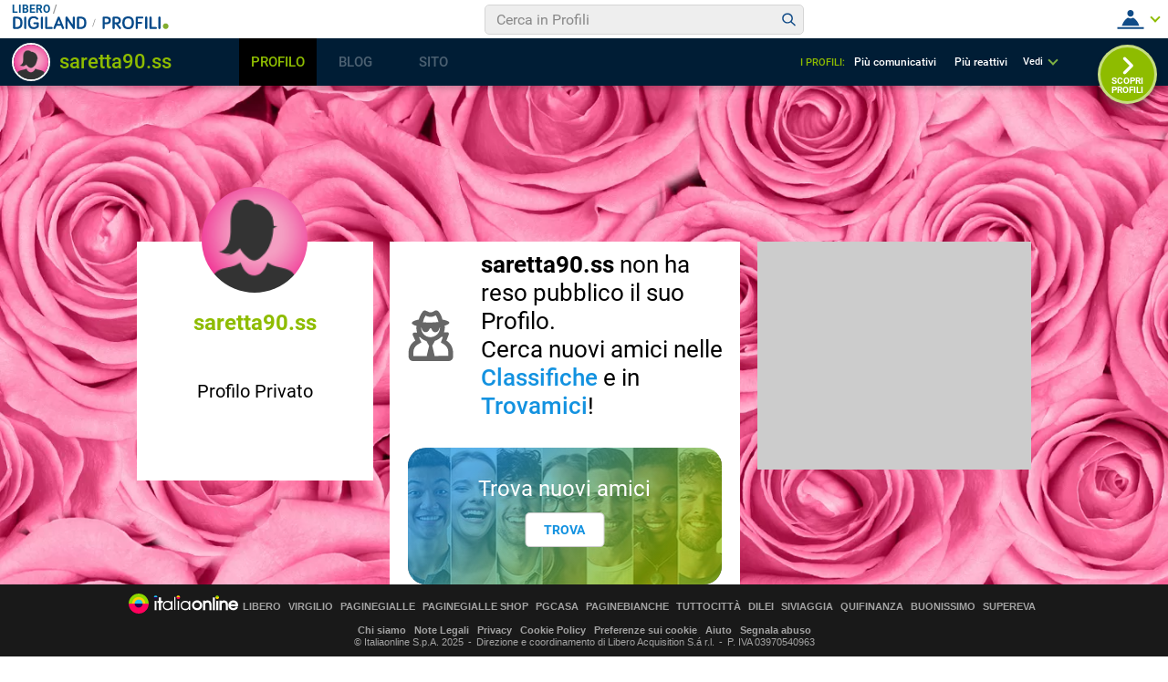

--- FILE ---
content_type: application/javascript
request_url: https://i.plug.it/iplug/js/lib/iol/analytics/engine/IOL.Analytics.Tracking.min.js
body_size: 14879
content:
/*! IOL Analytics 1.5.01 2024-07-25 */
"undefined"==typeof IOL&&(IOL={}),IOL.objectExtend=function(a,b){for(var c in b)"undefined"!=typeof b[c]&&(a[c]=b[c]);return a},IOL.objectExtendRecursive=function(a,b){for(var c in b)"undefined"!=typeof b[c]&&(b[c]instanceof Object?a[c]=IOL.objectExtendRecursive(a[c],b[c]):a[c]=b[c]);return a},IOL.Class={create:function(){return function(){this.initialize.apply(this,arguments)}}},"undefined"==typeof IOL.Analytics&&(IOL.Analytics={Tracking:{Engine:IOL.Class.create()},Utils:{}}),IOL.Analytics.Tracking.Engine.version="1.5.01",IOL.Analytics.Tracking.Engine.prototype={version:IOL.Analytics.Tracking.Engine.version,initialize:function(){"prod"!==IOL.Analytics.Utils.getEnvironmentLevel()&&(this._test=!0,this._debug=!0);var a={debug:this._debug,test:this._test,debugCookieName:"IAT-Debug",engine:"webtrekk",plugins:{},triggerEvents:!0,addHostToPageName:!1,checkMultipleCalls:0,rules:{},driverConf:{optimizeTrackingParams:!0,searchParamsToRemove:[],trackCampaign:!1,campaignParamsMap:{level_1:"utm_source",level_2:"utm_medium",level_3:"utm_campaign",level_4:"utm_content",level_5:"utm_term"}},customParams:{},callDirectly:!0,cgiApiParamsPrefix:"iat_",adBlockCheck:!1};try{"object"==typeof iol_analytics_tracking_conf&&(a=IOL.objectExtend(a,iol_analytics_tracking_conf))}catch(a){}this.params=IOL.objectExtend(a,arguments[0]),this.params.engine=this.checkEngineValue(this.params.engine),/^(\d+)$/.test(IOL.Analytics.Utils.getCookie(this.params.debugCookieName))&&(this.params.debug=parseInt(RegExp.$1,10)),"undefined"==typeof console&&(this.params.debug=0),this._log_prefix="[IAT] ",this._event_ns="iat-",this._browser=IOL.Analytics.Utils.browser(),this.params.debug&&this.log("Init engine ("+this.version+")"),this.gdpr=IOL.Analytics.Utils.gdpr();for(var b in IOL.Analytics.Tracking.Engine.Plugins._plugins)IOL.Analytics.Tracking.Engine.Plugins._plugins.hasOwnProperty(b)&&"function"==typeof IOL.Analytics.Tracking.Engine.Plugins._plugins[b].init_handler&&IOL.Analytics.Tracking.Engine.Plugins._plugins[b].init_handler(this,{debug:this.params.debug});IOL.Analytics.Utils.getGdprConsent.call(this,{debug:this.params.debug,test:this.params.test,triggerEvents:!0}),this._pagenames={},"undefined"==typeof document.createEvent&&(this.params.triggerEvents=!1),this.params.triggerEvents&&IOL.Analytics.Utils.triggerEvent(this._event_ns+"init",{context:this});for(var c=new IOL.Analytics.Utils.CGI(document.location.href),d={},e=["ajax","url","path","cookie","search","ajax","hash","referrer"],f=0,g=e.length;f<g;f++)"undefined"!=typeof c[this.params.cgiApiParamsPrefix+e[f]]&&(d[e[f]]=c[this.params.cgiApiParamsPrefix+e[f]]);IOL.Analytics.Utils.getObjectKeys({obj:d}).length>0&&(d.debug=c.iat_debug,d.test=c.iat_test,d.https=c.iat_https,d.charset=c.iat_charset,d.title=c.iat_title,d.debug&&this.log(d),this.send(d))},send:function(){var a=IOL.objectExtend({debug:this.params.debug,test:this.params.test,engine:this.params.engine,rules:this.params.rules,checkMultipleCalls:this.params.checkMultipleCalls,addHostToPageName:this.params.addHostToPageName,triggerEvents:this.params.triggerEvents,customParams:this.params.customParams,driverConf:this.params.driverConf,callDirectly:this.params.callDirectly,adBlockCheck:!0,callJS:!1,ajax:void 0,url:document.location.href,path:document.location.pathname,cookie:document.cookie,search:document.location.search,hash:document.location.hash,referrer:document.referrer,https:!0,onLoadHandler:void 0,timeout:2,addTimestampToUrl:!0,cahePageName:!1,skipPageName:!1,profile:!0,title:document.title,charset:document.characterSet||document.charset||document.defaultCharset,vportal:!1,eventType:"pageview",eventName:void 0,eventParams:{},optimizeTrackingParams:!0},arguments[0]);a.engine=this.checkEngineValue(a.engine);var b=this.getPageName({rules:a.rules,ajax:a.ajax,url:a.url,path:a.path,cookie:a.cookie,search:a.search,hash:a.hash,referrer:a.referrer,debug:a.debug,test:a.test,cachePageName:a.cachePageName,skipPageName:a.skipPageName,engine:a.engine});if("undefined"!=typeof b&&"object"==typeof b){var c,d;"undefined"==typeof a.referrer||/^\s*$/.test(a.referrer)||/^https?:\/\//.test(a.referrer)||(a.referrer="http://"+a.referrer);var e={ajax:a.ajax,url:a.url,path:a.path,cookie:a.cookie,search:a.search,hash:a.hash,referrer:a.referrer,title:a.title,https:a.https,charset:a.charset,fup:void 0,engine_version:this.version,customParams:a.customParams,driverConf:a.driverConf,eventType:a.eventType,eventName:a.eventName,eventParams:a.eventParams,optimizeTrackingParams:a.optimizeTrackingParams,onLoadHandler:a.onLoadHandler};if(!1===a.skipPageName&&"undefined"!=typeof a.rules.version&&(e.site_rules_version=a.rules.version),a.profile&&"function"==typeof getFup){var f=getFup();"object"==typeof f&&(a.debug&&this.log("FUP object ok",f,IOLOBJ),"object"==typeof f.ext&&/^\d+$/.test(f.ext.uos)&&/^\d+$/.test(f.ext.uab)&&(f._wn="u"+(parseInt(f.ext.uab,10)+1800+1999)+"z"+(122==f.ext.uos?1:133==f.ext.uos?2:0)),e.fup=f)}if(a.triggerEvents&&IOL.Analytics.Utils.triggerEvent("iat-send-before",{pageName:b,data:e}),a.callDirectly){this._trackingRequest={};for(c in a.engine)if(a.engine.hasOwnProperty(c)&&(a.engine[c]instanceof Object||"object"==typeof a.engine[c])&&!0===a.engine[c].send&&"object"==typeof IOL.Analytics.Tracking.Engine.Plugins._plugins[c]&&"function"==typeof IOL.Analytics.Tracking.Engine.Plugins._plugins[c].url_handler){try{this._trackingRequest[c]=IOL.Analytics.Tracking.Engine.Plugins._plugins[c].url_handler(this,{debug:a.debug,pageName:b.pn,data:e,config:a.engine[c],send_args:a})}catch(b){a.debug&&this.log(b)}IOL.Analytics.Utils.trackingPixel({url:this._trackingRequest[c],onLoadHandler:a.onLoadHandler,triggerEvents:a.triggerEvents,debug:a.debug,addTimestampToUrl:!1}),this._browser.msie&&this._browser.version<10&&(a.adBlockCheck=!1),a.adBlockCheck&&IOL.Analytics.Tracking.Engine.Plugins._plugins[c].params.adBlockCheck&&(this.params.adBlockCheck||b.adblock)&&(d={},d[c]=a.engine[c],this.adBlockCheck({sendTracking:!0,engine:d,debug:a.debug}))}}else for(c in a.engine)a.engine.hasOwnProperty(c)&&(a.engine[c]instanceof Object||"object"==typeof a.engine[c])&&!0===a.engine[c].send&&"function"==typeof IOL.Analytics.Tracking.Engine.Plugins._plugins[c].send_handler&&IOL.Analytics.Tracking.Engine.Plugins._plugins[c].send_handler(this,{pageName:b.pn,data:e,config:a.engine[c]});if(b.cb)try{window[b.cb](b.pn)}catch(b){a.debug&&this.log(b)}a.triggerEvents&&IOL.Analytics.Utils.triggerEvent("iat-send-after",{pageName:b})}},getPageName:function(){var a,b,c=IOL.objectExtend({debug:this.params.debug,test:this.params.test,rules:this.params.rules,addHostToPageName:this.params.addHostToPageName,engine:this.params.engine,ajax:void 0,url:document.location.href,path:document.location.pathname,cookie:document.cookie,search:document.location.search,hash:document.location.hash,cachePageName:!1,skipPageName:!1},arguments[0]),d=IOL.Analytics.Utils.getObjectKeys({obj:this.checkEngineValue(c.engine)}).join("-");if(c.skipPageName===!1){if(c.debug&&this.log("Computing page name","groupCollapsed"),c.cachePageName&&"undefined"!=typeof this._pagenames[d])a=this._pagenames[d],c.debug&&this.log("Getting page name from cache: "+a);else{if("undefined"==typeof c.rules||"object"!=typeof c.rules.pn&&"object"!=typeof c.rules.cn)return c.debug&&this.log("Undefined 'rules'"),void this.log(null,"groupEnd");var e=c.rules.defaultPn?"pn":"cn";a={pn:c.rules.defaultPn||c.rules.defaultCn},b=null;for(var f=0,g=c.rules[e].length;f<g;f++){var h=0;c.debug&&this.log(c.rules[e][f].n,c.rules[e][f]);var i;try{i=new RegExp(c.rules[e][f].v)}catch(a){c.debug&&this.log(a);continue}c.debug&&this.log("Matching "+c.rules[e][f].t+" "+c.rules[e][f].v);var j;if("js"===c.rules[e][f].t)try{j=IOL.Analytics.Utils.eval({expr:c.rules[e][f].id})}catch(a){c.debug&&this.log(a);continue}else if("dom"===c.rules[e][f].t)try{j=document.getElementById(c.rules[e][f].id).innerHTML}catch(a){c.debug&&this.log(a);continue}else j=c[c.rules[e][f].t];if(null===j||/^\s*$/.test(j))c.debug&&this.log("Skipped null value");else{var k=i.exec(j);if(k){c.debug&&this.log("FOUND ("+c[c.rules[e][f].t]+" =~ "+i+")"),h=1,a.pn=c.rules[e][f].n,k.length>0&&(a.pn=a.pn.replace(/\$(\d+)/g,function(a,b){return"undefined"==typeof k[b]?"":k[b]})),"function"==typeof window[c.rules[e][f].c]&&(b=c.rules[e][f].c,c.debug&&this.log("CALLBACK: "+b)),a.adblock=c.rules[e][f].adblock;break}}}c.addHostToPageName&&(a.pn+="."+document.location.hostname.replace(/\./g,"_")),b&&(a.cb=b),this._pagenames[d]=a}c.debug&&(this.log("The winner is: "+a.pn),this.log(null,"groupEnd"))}return a},log:function(a,b){IOL.Analytics.Utils.log(a,{prefix:this._log_prefix,level:b})},checkEngineValue:function(a){var b={};if("string"==typeof a&&/^[\w\-]+$/i.test(a))b[a]={send:!0};else if((a instanceof Array||IOL.Analytics.Utils.isArray(a))&&a.length>0)for(var c=0,d=a.length;c<d;c++)b[a[c]]={send:!0};else{if(a instanceof Object||"object"==typeof a)return a;b={default:{send:!0}}}return b},adBlockCheck:function(){var a=IOL.objectExtend({debug:0,id:"ad-block-check",iframeFriendlyCheck:!0,iframeFriendlyJsSrc:"//i4.plug.it/iplug/js/lib/iol/analytics/ads/banners/_adv.js",iframeFriendlyJsObjectName:"IOL_Adv_check",iframeFriendlyTimeout:0,iframeFriendlyRemove:!1,iframeCheck:!1,iframeSrc:"//i4.plug.it/iplug/js/lib/iol/analytics/ads/banners/_adv.html",iframeTimeout:0,objectCheck:!1,objectName:"iol_adblock_check",objectTimeout:0,googletagCheck:!0,googletagTimeout:3e3,sendTracking:!1,triggerEvents:!0,iatObjectName:"iat",engine:this.params.engine},arguments[0]),b=this;if(a.engine=this.checkEngineValue(a.engine),a.iframeFriendlyCheck===!0&&setTimeout(function(){a.debug&&b.log(["adBlockCheck (iframeFriendlyCheck)",a.engine]);try{var c=document.createElement("iframe"),d=a.id+"_friendly",e=document.getElementById(d);e&&(a.iframeFriendlyRemove?e.parentNode.removeChild(e):d+="-"+ +new Date),c.height="1px",c.width="1px",c.frameBorder="0px",c.id=d,document.body.appendChild(c),e=document.getElementById(d),IOL.Analytics.Utils.loadJS({src:a.iframeFriendlyJsSrc+(/\?/.test(a.iframeFriendlyJsSrc)?"&":"?")+"_t="+ +new Date,document:e.contentWindow.document,async:!1,write:!0,writeOpen:!0,writeClose:!1,id:"advlibrary"}),IOL.Analytics.Utils.loadJS({text:"if ( typeof("+a.iframeFriendlyJsObjectName+') === "undefined" ) {\ttry {'+(a.triggerEvents?"window.parent.IOL.Analytics.Utils.triggerEvent( 'iat-adblockcheck', { type: 4, check: 'iframeFriendly' } );":"")+(a.sendTracking?"window.parent."+a.iatObjectName+".send({ eventType: 'event', eventName: 'adblock', eventParams: { 1: 4 }, cachePageName: true, adBlockCheck: false, engine: "+JSON.stringify(a.engine)+" });":"")+"\t/*console.log(window."+a.iframeFriendlyJsObjectName+',"AdBlock TRUE")*/ \t}\tcatch (e) {}} else {\t/*console.log(window.'+a.iframeFriendlyJsObjectName+', "AdBlock FALSE")*/ }',document:e.contentWindow.document,async:!1,write:!0,writeOpen:!1,writeClose:!0})}catch(a){}},a.iframeFriendlyTimeout),a.objectCheck===!0&&setTimeout(function(){a.debug&&b.log(["adBlockCheck (objectCheck)",a.engine]);try{window[a.objectName]||(a.sendTracking&&b.send({eventType:"event",eventName:"adblock",eventParams:{1:3},cachePageName:!0,adBlockCheck:!1,engine:a.engine}),a.triggerEvents&&IOL.Analytics.Utils.triggerEvent("iat-adblockcheck",{type:3,check:"object"}))}catch(c){a.sendTracking&&b.send({eventType:"event",eventName:"adblock",eventParams:{1:3},cachePageName:!0,adBlockCheck:!1,engine:a.engine}),a.triggerEvents&&IOL.Analytics.Utils.triggerEvent("iat-adblockcheck",{type:3,check:"object"})}},a.objectTimeout),a.iframeCheck===!0){a.debug&&b.log(["adBlockCheck (iframeCheck)",a.engine]);try{var c=document.createElement("iframe");c.height="1px",c.width="1px",c.frameBorder="0px",c.id=a.id,c.src=a.iframeSrc+(/\?/.test(a.iframeSrc)?"&":"?")+"_t="+ +new Date,document.body.appendChild(c),setTimeout(function(){var c=document.getElementById(a.id);if(/\b(none|hidden)\b/i.test(c.style.display)||"hidden"===c.style.visibility||0===c.offsetHeight)a.sendTracking&&b.send({eventType:"event",eventName:"adblock",eventParams:{1:1},cachePageName:!0,adBlockCheck:!1,engine:a.engine}),a.triggerEvents&&IOL.Analytics.Utils.triggerEvent("iat-adblockcheck",{type:1,check:"iframe"});else if(a.googletagCheck){var d=!1;setTimeout(function(){"undefined"!=typeof window.googletag?"function"!=typeof window.googletag.pubads&&(d=!0):d=!0,d&&(a.sendTracking&&b.send({eventType:"event",eventName:"adblock",eventParams:{1:2},cachePageName:!0,adBlockCheck:!1,engine:a.engine}),a.triggerEvents&&IOL.Analytics.Utils.triggerEvent("iat-adblockcheck",{type:2,check:"iframe"}))},a.googletagTimeout)}c.parentNode.removeChild(c)},a.iframeTimeout)}catch(a){}}}},IOL.Analytics.Tracking.Engine.Plugins={_plugins:{}},IOL.Analytics.Tracking.Engine.Plugins.WebTrekk=IOL.Class.create(),IOL.Analytics.Tracking.Engine.Plugins.WebTrekk.prototype={name:"webtrekk",initialize:function(){var a=IOL.objectExtend({debug:!1,trackDomain:"italiaonline01.wt-eu02.net",trackId:"215973748390194",sandboxTrackId:"978626416445858",adBlockCheck:!0},arguments[0]);this.params=a},init_handler:function(a,b){b=IOL.objectExtend({debug:!1},b||{}),b.debug&&a.log([this.name,"init_handler",a,b])},url_handler:function(a,b){b=IOL.objectExtend({debug:!1,data:{},config:{}},b||{}),b.config=IOL.objectExtend({trackDomain:this.params.trackDomain,trackId:this.params.trackId,sandboxTrackId:this.params.sandboxTrackId},b.config),b.data._browser=a._browser;var c,d,e=a.params.test?b.config.sandboxTrackId:b.config.trackId,f="http"+(b.data.https?"s":"")+"://"+b.config.trackDomain+"/"+e+"/wt?p=",g=new Date;if(d=[433,IOL.Analytics.Utils.escape(b.pageName),1,screen.width+"x"+screen.height,screen.colorDepth,navigator.cookieEnabled?1:0,g.getTime(),b.data.referrer?IOL.Analytics.Utils.escape(b.data.referrer):0,IOL.Analytics.Utils.windowSize().join("x"),navigator.javaEnabled()?1:0],f+=d.join(","),b.debug&&a.log([this.name,"url_handler",f,d,a,b]),f+="&pu="+IOL.Analytics.Utils.escape(b.data.url)+"&la="+IOL.Analytics.Utils.escape(a._browser.userLanguage.substring(0,2))+"&tz="+Math.round(-1*g.getTimezoneOffset()/60),a._browser.safari||a._browser.mobileSafari||b.data.driverConf.firstPartyCookie){var h="iat_uid",i=IOL.Analytics.Utils.getCookie(h);"undefined"==typeof i?(i=4+IOL.Analytics.Utils.uniqueId(),f+="&one=1"):f+="&one=0",IOL.Analytics.Utils.setCookie({name:h,value:i,date:{day:90},path:"/",debug:b.debug}),f+="&eid="+IOL.Analytics.Utils.escape(i)}var j=this.contentGroups(b.pageName);if(f+=IOL.Analytics.Utils.buildQueryStringFromObject({obj:j,prefix:"cg"}),b.data.cp3=b.data.url,b.data.driverConf.optimizeTrackingParams){var k=["ret_url","nocache","nc"],l={};if("undefined"!=typeof b.data.driverConf.searchParamsToRemove&&b.data.driverConf.searchParamsToRemove.constructor===Array){for(var m=0,n=b.data.driverConf.searchParamsToRemove.length;m<n;m++)"undefined"!=typeof b.data.driverConf.searchParamsToRemove[m].name&&(l[b.data.driverConf.searchParamsToRemove[m].name]=b.data.driverConf.searchParamsToRemove[m].map);k.push.apply(k,IOL.Analytics.Utils.getObjectKeys({obj:l}))}var o=IOL.Analytics.Utils.cleanURL({url:b.data.url,searchParamsToRemove:k,sortSearch:!0});b.data.cp3=o.url;var p={};for(var q in o.removedSearchParams)o.removedSearchParams.hasOwnProperty(q)&&"undefined"!=typeof o.removedSearchParams[q]&&"undefined"!=typeof l[q]&&("undefined"==typeof p[l[q]]&&(p[l[q]]=""),p[l[q]]+=o.removedSearchParams[q]+" ");f+=IOL.Analytics.Utils.buildQueryStringFromObject({obj:p,prefix:""})}var r=this.customParams(b.data);return f+=IOL.Analytics.Utils.buildQueryStringFromObject({obj:r,prefix:"cp"}),"event"===b.data.eventType&&"undefined"!=typeof b.data.eventName&&(f+="&ct="+IOL.Analytics.Utils.escape(b.data.eventName),f+=IOL.Analytics.Utils.buildQueryStringFromObject({obj:b.data.eventParams,prefix:"ck"})),b.send_args.driverConf.trackCampaign&&(c=this.campaignParams(b)),IOL.Analytics.Utils.isStringEmpty(c)||(f+=c),f},send_handler:function(a,b){b=IOL.objectExtend({debug:!1},b||{}),b.debug&&a.log(this.name,"send_handler",a,b)},contentGroups:function(a){if("string"!=typeof a)return{};for(var b={},c=a.split(/\./),d=0,e=c.length;d<e&&!(d>5);d++)b[d+1]=c[d];return b[7]=a,b},customParams:function(){var a=IOL.objectExtend({debug:!1,customParams:{},optimizeTrackingParams:!1,driverConf:{optimizeTrackingParams:!0}},arguments[0]||{}),b=IOL.Analytics.Utils.URL(a.url)||{},c="web";switch(!0){case a._browser.isMobile:c="mobile";break;case a._browser.isTablet:c="tablet"}for(var d="no-refresh",e=new IOL.Analytics.Utils.CGI(a.url),f=["refresh_ce","refresh_cens","refresh_ce-awe"],g=0,h=f.length;g<h;g++)if(e.hasOwnProperty(f[g])){d=f[g];break}var i=IOL.objectExtend(a.customParams,{1:a.referrer?IOL.Analytics.Utils.URL(a.referrer).hostname:"no-referrer",2:a.referrer?a.driverConf.optimizeTrackingParams?IOL.Analytics.Utils.cleanURL({url:a.referrer,search:!1,hash:!1}).url:a.referrer:"no-referrer",3:void 0,4:d,5:a.customParams[5],6:a.customParams[6],7:a.charset.toLowerCase(),8:a.customParams[8],9:a.engine_version,10:a.site_rules_version,11:a.title,12:c,13:"undefined"!=typeof a.customParams[13]?a.customParams[13]:"object"==typeof iol_adv_config&&iol_adv_config.doc_id?iol_adv_config.doc_id:void 0,14:"undefined"!=typeof a.customParams[14]?a.customParams[14]:"object"==typeof iol_adv_config&&iol_adv_config.page_type?iol_adv_config.page_type:void 0,24:"undefined"!=typeof a.customParams[24]?a.customParams[24]:"object"==typeof iol_adv_config&&iol_adv_config.section?iol_adv_config.section:void 0,25:b.protocol,26:b.hostname,27:a.driverConf.optimizeTrackingParams?void 0:b.pathname,28:a.driverConf.optimizeTrackingParams?void 0:b.search,29:a.driverConf.optimizeTrackingParams?void 0:b.hash,103:a.url});return"object"==typeof a.fup&&(i[30]=a.fup._wn,i[35]=a.fup.sse,i[36]=a.fup.sfe,i[37]=a.fup.spr,i[38]=a.fup.gic,i[39]=a.fup.gip,i[40]=a.fup.gis,i[41]=a.fup.gcrl,i[42]=a.fup.lip,i[43]=a.fup.lic,i[44]=a.fup.lir),i},campaignParams:function(a){var b,c,d,e=[],f=!1;for(a=IOL.objectExtend({debug:!1},arguments[0]||{}),c=new IOL.Analytics.Utils.CGI(a.data.url),d=1;d<6;d++)a.send_args.driverConf.campaignParamsMap.hasOwnProperty("level_"+d)&&c.hasOwnProperty(a.send_args.driverConf.campaignParamsMap["level_"+d])?(b=IOL.Analytics.Utils.sanitizeText({text:c[a.send_args.driverConf.campaignParamsMap["level_"+d]]}),IOL.Analytics.Utils.isStringEmpty(b)||(f=!0),e.push(b)):e.push("");return f?"&mc=wt_utm%3Dall."+e.join("."):""}},IOL.Analytics.Tracking.Engine.Plugins.Comscore=IOL.Class.create(),IOL.Analytics.Tracking.Engine.Plugins.Comscore.prototype={name:"comscore",initialize:function(a){a=IOL.objectExtend({debug:!1,c1:"2",c2:"33012141",c2_test:"33012141",cv:void 0,adBlockCheck:!1},a),this.params=a},init_handler:function(a,b){b=IOL.objectExtend({debug:!1},b||{}),b.debug&&a.log([this.name,"init_handler",a,b])},url_handler:function(a,b){var c,d=IOL.Analytics.Utils.gdpr(),e=0;if(b=IOL.objectExtend({debug:!1,data:{},send_args:{}},b||{}),!1!==d){if(c=IOL.Analytics.Utils.gdprGetCurrentConsent(),!1===c)return b.debug&&a.log([this.name,"url_handler GDPR generic error",d,c]),!1;if(void 0===c)return b.debug&&a.log([this.name,"url_handler GDPR not yet given",d,c]),IOL.Analytics.Utils.gdprOnPreferenceExpressed(function(c){b.debug&&a.log(["comscore","url_handler GDPR callback",d,a,c]),a.send(IOL.objectExtend(b.send_args,{engine:["comscore"]}))}),!1;!0!==c.purposes[4]?(b.debug&&a.log([this.name,"url_handler GDPR denied",d,c]),e=0):(b.debug&&a.log([this.name,"url_handler GDPR granted",d,c]),e=1)}b.data._browser=a._browser;var f,g=(b.data.https?"https://sb":"http://b")+".scorecardresearch.com/b?",h=a.params.test?this.params.c2:this.params.c2_test;return f={c1:this.params.c1,c2:h,cs_ucfr:e,ns__t:+new Date,ns_c:b.data.charset,cv:this.params.cv,c7:b.data.url,c8:b.data.title,c9:b.data.referrer?IOL.Analytics.Utils.URL(b.data.referrer).hostname:null},b.debug&&a.log([this.name,"url_handler",g,f,a,b]),g+IOL.Analytics.Utils.buildQueryStringFromObject({obj:f,prefix:"",strip_ampersand:!0})},send_handler:function(a,b){b=IOL.objectExtend({debug:!1},b||{}),b.debug&&a.log(this.name,"send_handler",a,b)}},IOL.Analytics.Tracking.Engine.Plugins.PageScroll=IOL.Class.create(),IOL.Analytics.Tracking.Engine.Plugins.PageScroll.prototype={name:"pagescroll",initialize:function(){var a=IOL.objectExtend({debug:!1,intervals:4,sendTracking:!0},arguments[0]);this.params=a,this.scrollPosition=IOL.Analytics.Utils.getScrollPosition(),this.ymax=window.innerHeight+window.scrollMaxY||self.innerHeight+self.scrollMaxY||document.documentElement&&document.documentElement.scrollHeight||document.body.offsetHeight,this.current_interval=1,this.y=window.scrollY||self.scrollY||document.documentElement&&document.documentElement.scrollTop||document.body.scrollTop},init_handler:function(a,b){b=IOL.objectExtend({debug:this.params.debug,addListener:a.params.pageScroll,intervals:this.params.intervals,sendTracking:this.params.sendTracking},b||{}),b.debug&&a.log([this.name,"init_handler",a,b]);var c=this;b.addListener&&!this._added_listener&&(window.addEventListener("scroll",function(){var d=IOL.Analytics.Utils.getScrollPosition();if(d>c.scrollPosition&&(c.scrollPosition=d,d>=Math.round(c.ymax/b.intervals*c.current_interval))){var e=Math.round(100/b.intervals*c.current_interval);b.sendTracking&&a.send({eventType:"event",eventName:"pagescroll",eventParams:{540:e},cachePageName:!0,adBlockCheck:!1}),c.current_interval++}}),this._added_listener=!0)}},IOL.Analytics.Tracking.Engine.Plugins.Evnt=IOL.Class.create(),IOL.Analytics.Tracking.Engine.Plugins.Evnt.prototype={name:"evnt",initialize:function(){var a=IOL.objectExtend({debug:!1,view_selector:"[data-evnt-view]",view_css_selector:".iol-evnt-view",click_selector:"[data-evnt-click]",click_css_selector:".iol-evnt-click",offset:0,polling:1e3,enableCssSelector:!1,data:{},log_prefix:"[IAT-EVNT]",debugCookieName:"IAT-EVNT-Debug",triggerTrackingEvents:!1},arguments[0]);this.params=a;try{"object"==typeof iol_analytics_tracking_conf.rtv.evnt&&(this.params.data=IOL.objectExtend(this.params.data,iol_analytics_tracking_conf.rtv.evnt.data),"object"==typeof iol_analytics_tracking_conf.rtv.evnt.options&&(this.params.polling=iol_analytics_tracking_conf.rtv.evnt.options.polling,this.params.offset=iol_analytics_tracking_conf.rtv.evnt.options.offset,this.params.enableCssSelector=iol_analytics_tracking_conf.rtv.evnt.options.enableCssSelector))}catch(a){}},init_handler:function(a,b){if(b=IOL.objectExtend({debug:!1},b||{}),b.debug&&a.log([this.name,"init_handler",a,b]),"undefined"==typeof IOL.EVNT)return b.debug&&a.log([this.name,"init_handler","IOL.EVNT not found"]),void(this.evnt=!1);/^(\d+)$/.test(IOL.Analytics.Utils.getCookie(this.params.debugCookieName))&&(this.params.debug=parseInt(RegExp.$1,10));var c={offset:this.params.offset,polling:this.params.polling,enableCssSelector:this.params.enableCssSelector,debug:this.params.debug,triggerTrackingEvents:!1};IOL.Analytics.Utils.triggerEvent("iat-evnt-init",{data:this.params.data,options:c}),"object"==typeof c&&(this.params.polling=c.polling,this.params.offset=c.offset,this.params.enableCssSelector=c.enableCssSelector,this.params.debug=c.debug,this.params.triggerTrackingEvents=c.triggerTrackingEvents),IOL.Analytics.Utils.isObjectEmpty(this.params.data)||(this.evnt=new IOL.EVNT.evMngrCls,this.params.data=IOL.objectExtend({doc_type:"undefined"==typeof this.evnt.doc_types[this.params.data.pag_id]?0:this.evnt.doc_types[this.params.data.pag_id],ref_host:this.evnt.getHostFromUrl(document.referrer),ref_path:this.evnt.getPathFromUrl(document.referrer),source:document.location.hash.replace(/^#+/,""),attrs:[]},this.params.data),IOL.Analytics.Utils.documentReady(this.run.bind(this)))},run:function(a){a=IOL.objectExtend({debug:this.params.debug,offset:this.params.offset,polling:this.params.polling},a||{}),IOL.Analytics.Utils.triggerEvent("iat-evnt-before-run",{data:this.params.data}),!0===this.params.enableCssSelector&&this.addDataEvntFromCSS(),this.addBoxView({debug:a.debug}),this.addClick({debug:a.debug}),this._sqm=new IOL.Analytics.Utils.SimpleQueueManager({debug:a.debug,observer:!0,offset:a.offset,selector:this.params.view_selector,triggerEvents:!0,eventName:"iat-sqm-dequeue-evnt",polling:a.polling}),a.debug&&this.loadCSS({id:"iat-debug-css",text:".iat-visible { outline: 3px dotted crimson; transition: all .1s ease; }"}),this.sendPageImpression({debug:a.debug})},sendPageImpression:function(a){a=IOL.objectExtendRecursive({debug:this.params.debug,data:this.params.data},a||{});var b,c,d=this,e=/search/.test(a.data.pag_id)?"pgmp_pgnf":"pgmp",f=this.evnt.getEventUrls(e,a.data);for(a.debug&&IOL.Analytics.Utils.log(e,a.data,f,{prefix:this.params.log_prefix}),b=0,c=f.length;b<c;b++)IOL.Analytics.Utils.trackingPixel({url:f[b],debug:a.debug,addTimestampToUrl:!1,triggerEvents:d.params.triggerTrackingEvents})},addBoxView:function(a){a=IOL.objectExtend({debug:this.params.debug},a||{});var b=this;window.document.addEventListener("iat-sqm-dequeue-evnt",function(c){var d,e,f,g,h,i={boxes_ctr_id:[],boxes_id:[]};for(e=0,g=c.detail.data.length;e<g;e++){a.debug&&c.detail.data[e].data.classList.add("iat-visible"),d=c.detail.data[e].data.querySelectorAll(b.params.click_selector);try{var j=JSON.parse(c.detail.data[e].data.dataset.evntView);for(f=0,h=d.length;f<h;f++){var k=JSON.parse(d[f].dataset.evntClick);k.id=b.parse_id(k.id,d[f]),i.boxes_ctr_id.push([j.area,j.box,k.id].join("-")),i.boxes_id.push({area:j.area,box:j.box,doc_id:k.id})}}catch(a){}}i=IOL.objectExtend(i,b.params.data);var l=b.evnt.getEventUrls("bxmp",i);for(b.params.debug&&IOL.Analytics.Utils.log("bxmp",i,l,c.detail,{prefix:b.params.log_prefix}),e=0,g=l.length;e<g;e++)IOL.Analytics.Utils.trackingPixel({url:l[e],debug:a.debug,addTimestampToUrl:!1,triggerEvents:b.params.triggerTrackingEvents})})},addClick:function(){var a,b,c=this,d=document.querySelectorAll(this.params.click_selector);for(a=0,b=d.length;a<b;a++)/^form$/i.test(d[a].tagName)?d[a].addEventListener("submit",function(a){a.preventDefault(),c.click({target:a.target})}):d[a].addEventListener("click",function(a){var b=/^(a|form)$/i.test(a.target.tagName)?a.target:a.target.closest("a");void 0!==typeof b&&null!==b&&(a.preventDefault(),c.click({target:b}))})},click:function(a){if(a=IOL.objectExtend({debug:this.params.debug,target:void 0,data:{}},a),void 0!==typeof a.target){try{var b,c=JSON.parse(a.target.dataset.evntClick),d=a.target.closest(this.params.view_selector);a.data.dest_id=this.parse_id(c.id,a.target),a.data.link_type=c.link_type,a.data.cat1=c.cat1,a.data.cat2=c.cat2,a.data.cat3=c.cat3,"undefined"!=typeof d&&null!==d&&(b=JSON.parse(d.dataset.evntView),a.data.area=b.area,a.data.box=b.box),a.data.box_ctr_id=[a.data.area,a.data.box,a.data.dest_id].join("-")}catch(b){a.data=!1}if(!1!==a.data){var e=this;a.data=IOL.objectExtend(a.data,this.params.data);var f,g,h=this.evnt.getEventUrls("ck",a.data);for(a.debug&&IOL.Analytics.Utils.log("ck",a.target,a.data,h,{prefix:this.params.log_prefix}),f=0,g=h.length;f<g;f++)IOL.Analytics.Utils.click(a.target,{url:h[f],debug:a.debug,addTimestampToUrl:!1,triggerEvents:e.params.triggerTrackingEvents})}}},parse_id:function(a,b){var c,d;return/%(pathname|href)%/.test(a)&&(d=RegExp.$1,c=IOL.Analytics.Utils.URL(b.href),"undefined"!=typeof c&&(a=a.replace(/%(pathname|href)%/g,c[d]))),a},loadCSS:function(a){a=IOL.objectExtend({document:window.document,id:"css",src:void 0,text:void 0,debug:!1},a);var b,c;"undefined"!=typeof a.src?(b=a.document.createElement("link"),b.setAttribute("type","text/css"),b.setAttribute("id",a.id),b.setAttribute("rel","stylesheet"),b.setAttribute("href",a.src)):(b=a.document.createElement("style"),b.setAttribute("type","text/css"),b.setAttribute("id",a.id),b.appendChild(a.document.createTextNode(a.text))),c=a.document.getElementsByTagName("head")[0],c.appendChild(b)},addDataEvntFromCSS:function(){var a=0,b=0;document.querySelectorAll(".iol-evnt-click").forEach(function(c){var d,e,f,g,h=c.getAttribute("class"),i="%href%",j="title";/\biol-evnt-click-id-([\w-]+)\b/.test(h)&&(i=RegExp.$1),/\biol-evnt-click-type-image\b/.test(h)&&(j="image"),f="A"===c.tagName?c:c.querySelector("a"),f&&f.setAttribute("data-evnt-click",'{"id":"'+i+'","link_type":"'+j+'"}'),g=c.closest(".iol-evnt-view"),"undefined"!=typeof g&&null!==g&&(h=g.getAttribute("class"),d=/\biol-evnt-view-area-([\w-]+)\b/.test(h)?RegExp.$1:"area-"+ ++a,e=/\biol-evnt-view-box-([\w-]+)\b/.test(h)?RegExp.$1:"box-"+ ++b,g.setAttribute("data-evnt-view",'{"area":"'+d+'","box":"'+e+'"}'))})}},IOL.Analytics.Tracking.Engine.Plugins.Publytics=IOL.Class.create(),IOL.Analytics.Tracking.Engine.Plugins.Publytics.prototype={name:"publytics",initialize:function(){var a=IOL.objectExtend({debug:!1,adBlockCheck:!1},arguments[0]);this.params=a},init_handler:function(a,b){b=IOL.objectExtend({debug:this.params.debug},b||{});var c=this;b.debug&&a.log([this.name,"init_handler",a,b]),"undefined"==typeof a.params.engine.publytics||!0!==a.params.engine.publytics.send||IOL.Analytics.Utils.isStringEmpty(a.params.engine.publytics.domain)||(window.document.addEventListener("iat-gdpr-unavailable",function(d){b.debug&&a.log([c.name,"iat-gdpr-unavailable",d])}),window.document.addEventListener("iat-gdpr-not-yet-given",function(d){b.debug&&a.log([c.name,"iat-gdpr-not-yet-given",d])}),window.document.addEventListener("iat-gdpr-given",function(d){b.debug&&a.log([c.name,"iat-gdpr-given",d]);try{!0===d.detail.preferences.purposes[4]&&(c.addAssets({domain:a.params.engine.publytics.domain}),c.send())}catch(a){}}))},send:function(a){a=IOL.objectExtend({debug:this.params.debug},a||{}),window.publytics=window.publytics||function(){(window.publytics.q=window.publytics.q||[]).push(arguments)},publytics("pageview")},addAssets:function(a){a=IOL.objectExtend({debug:this.params.debug,domain:void 0,type:"text/javascript"},a||{}),"undefined"!=typeof a.domain&&IOL.Analytics.Utils.loadJS({src:"https://api.publytics.net/js/script.manual.min.js",type:a.type,defer:!0,data:{domain:a.domain}})}},!function(a,b){"object"==typeof exports&&"undefined"!=typeof module?module.exports=b():"function"==typeof define&&define.amd?define(b):a.Hunt=b()}(this,function(){function a(a,b){var d,e,f;return void 0===b&&(b=c),function(){!0===d?(clearTimeout(e),e=setTimeout(function(){Date.now()-f>=b&&(a.apply(this,arguments),f=Date.now())},b-(Date.now()-f))):(a.apply(this,arguments),f=Date.now(),d=!0)}}var b=function(){},c=100,d=function(a,b){for(var c in this.element=a,this.visible=!1,b)Object.hasOwnProperty.call(b,c)&&(this[c]=b[c]);if(void 0!==a.dataset){if(void 0!==a.dataset.huntPersist)try{this.persist=JSON.parse(a.dataset.huntPersist)}catch(a){}if(void 0!==a.dataset.huntOffset)try{this.offset=JSON.parse(a.dataset.huntOffset)}catch(a){}}};d.prototype.offset=0,d.prototype.persist=!1,d.prototype.enter=b,d.prototype.leave=b;var e=function(a,b){if(!(a&&1===a.nodeType||"number"==typeof a.length))throw new TypeError("hunt: observer first argument should be a node or a list of nodes");if("object"!=typeof b)throw new TypeError("hunt: observer second argument should be an object");if(1===a.nodeType)this.__huntedElements__=[new d(a,b)];else{var c=[].slice.call(a);this.__huntedElements__=c.map(function(a){return new d(a,b)})}this.__viewportHeight__=window.innerHeight,this.__connect__(b.throttleInterval)};return e.prototype.__connect__=function(b){this.__throttledHuntElements__=a(this.__huntElements__.bind(this),b),this.__throttledUpdateMetrics__=a(this.__updateMetrics__.bind(this),b),window.addEventListener("scroll",this.__throttledHuntElements__),window.addEventListener("resize",this.__throttledUpdateMetrics__),this.__huntElements__()},e.prototype.__huntElements__=function(){for(var a=this.__huntedElements__.length;a;){var c=this.__huntedElements__[--a],d=c.element.getBoundingClientRect(),e=d.top-c.offset<this.__viewportHeight__&&d.top>=-(d.height+c.offset);!1===c.visible&&!0===e&&(c.enter.call(null,c.element),c.visible=!0,c.leave===b&&!0!==c.persist&&(this.__huntedElements__.splice(a,1),0===this.__huntedElements__.length&&this.disconnect())),!0===c.visible&&!1===e&&(c.leave.call(null,c.element),
c.visible=!1,!0!==c.persist&&(this.__huntedElements__.splice(a,1),0===this.__huntedElements__.length&&this.disconnect()))}},e.prototype.__updateMetrics__=function(){this.__viewportHeight__=window.innerHeight,this.__huntElements__()},e.prototype.disconnect=function(){window.removeEventListener("scroll",this.__throttledHuntElements__),window.removeEventListener("resize",this.__throttledUpdateMetrics__)},e.prototype.trigger=function(){this.__huntElements__()},e}),Element.prototype.matches||(Element.prototype.matches=Element.prototype.msMatchesSelector||Element.prototype.webkitMatchesSelector),Element.prototype.closest||(Element.prototype.closest=function(a){var b=this;do{if(Element.prototype.matches.call(b,a))return b;b=b.parentElement||b.parentNode}while(null!==b&&1===b.nodeType);return null}),IOL.Analytics.Utils={URL:function(a,b){if(b=IOL.objectExtend({debug:0,fail_return_value:void 0},b||{}),"undefined"==typeof a||/^\s*$/.test(a)||"string"!=typeof a)return b.fail_return_value;if("function"!=typeof window.URL){var c=document.createElement("a");c.href=a;var d,e=IOL.Analytics.Utils.browser();return d=(e.msie||e.trident?"/":"")+c.pathname,{hash:c.hash,host:c.host,hostname:c.hostname,href:c.href,origin:c.origin,password:c.password,pathname:d,port:c.port,protocol:c.protocol,search:c.search,username:c.username}}try{return new URL(a)}catch(a){return b.debug&&IOL.Analytics.Utils.log(a,{prefix:"IAT Utils.URL"}),b.fail_return_value}},CGI:function(a){var b;if("undefined"!=typeof a&&"string"==typeof a||(a=document.location.href),b=a.split(/\?/)[1],!b)return{};this._search=b;for(var c=this._search.split(/\&+/),d=0,e=c.length;d<e;d++){for(var f=c[d].split("="),g=0,h=f.length;g<h;g++)f[g]=f[g].replace(/\+/g," "),f[g]=f[g].replace(/%([a-fA-F0-9][a-fA-F0-9])/g,function(a,b){b=b.toUpperCase();for(var c="0123456789ABCDEF",d=0,e=0,f=b.length;f>0;f--)d+=c.indexOf(b.charAt(f-1))*Math.pow(16,e),e++;return String.fromCharCode(d)});this[f[0]]=f[1]}},windowSize:function(a){var b,c,d=a===!1?window:window.top;try{b=d.innerWidth||d.document.documentElement.clientWidth||d.document.body.clientWidth,c=d.innerHeight||d.document.documentElement.clientHeight||d.document.body.clientHeight}catch(a){d=window,b=d.innerWidth||d.document.documentElement.clientWidth||d.document.body.clientWidth,c=d.innerHeight||d.document.documentElement.clientHeight||d.document.body.clientHeight}return[b,c]},getScrollPosition:function(){return window.scrollY+window.innerHeight||self.scrollY+self.innerHeight||document.documentElement&&document.documentElement.scrollTop+document.documentElement.clientHeight||document.body.scrollTop+document.body.clientHeight},log:function(){var a=IOL.objectExtend({level:"log",prefix:void 0,backtrace:!1},arguments[arguments.length-1]);if("undefined"!=typeof console)try{a.prefix?console[a.level](a.prefix,arguments):console[a.level](arguments)}catch(a){}},registerEnginePlugin:function(a){return"object"!=typeof a?(IOL.Analytics.Utils.log('Plugin "'+a+'" is invalid (must be an object)'),!1):"string"!=typeof a.name?(IOL.Analytics.Utils.log('Plugin "'+a+'" is invalid (must have a name property)'),!1):IOL.Analytics.Tracking.Engine.Plugins._plugins[a.name]?(IOL.Analytics.Utils.log('Plugin "'+a.name+'" has already been registered, and cannot be overwritten'),!1):(IOL.Analytics.Tracking.Engine.Plugins._plugins[a.name]=a,!0)},unregisterEnginePlugin:function(a){return"undefined"==typeof a?(IOL.Analytics.Utils.log('Plugin name "'+a+'" has to be defined'),!1):"undefined"==typeof IOL.Analytics.Tracking.Engine.Plugins._plugins[a]?(IOL.Analytics.Utils.log('Plugin "'+a+"\" hasn't registered"),!1):delete IOL.Analytics.Tracking.Engine.Plugins._plugins[a]},getEnvironmentLevel:function(a){if(a=IOL.Analytics.Utils.URL(a||document.location.href),"undefined"==typeof a||"file:"===a.protocol)return"dev";var b=a.host.split(/\./).reverse()[2];return/^(dev|st|pp)$/.test(b)?b:"prod"},setCookie:function(){var a=IOL.objectExtend({debug:!1,name:null,value:null,date:"",path:"/",domain:null,secure:!1,escape:!0},arguments[0]),b=0;if(a.date.constructor.toString().match(/function\s+Date\(/))b=a.date;else if(a.date.constructor.toString().match(/function\s+Object\(/))if(a.date=IOL.objectExtend({day:0,hour:0,min:0,sec:0},a.date),0===a.date.day&&0===a.date.hour&&0===a.date.min&&0===a.date.sec)b=0;else{b=new Date;var c=new Date(0),d=c.getTime();d>0&&b.setTime(b.getTime()-d),b.setTime(b.getTime()+1e3*(60*(60*(24*a.date.day+a.date.hour)+a.date.min)+a.date.sec))}var e=a.name+"="+(a.escape?IOL.Analytics.Utils.escape(a.value):a.value)+(b?"; expires="+b.toGMTString():"")+(a.path?"; path="+a.path:"")+(a.domain?"; domain="+a.domain:"")+(a.secure?"; secure":"");return a.debug&&IOL.Analytics.Utils.log(e,{prefix:"[IAT Utils.serCookie] "}),document.cookie=e,e},getCookie:function(a,b){var c=IOL.Analytics.Utils.getCookies(b);return c[a]},getCookies:function(a){var b,c,d,e,f={};for("undefined"==typeof a&&(a=document.cookie),b=a.split(/\s*;\s*/),c=0,d=b.length;c<d;c++)e=b[c].split(/=/,2),f[e[0]]=IOL.Analytics.Utils.unescape(e[1]);return f},deleteCookies:function(a){if(a=IOL.objectExtend({name:void 0,regex:void 0,path:"/",domain:null},a),void 0!==a.name&&(IOL.Analytics.Utils.isString(a.name)&&(a.name=[a.name]),IOL.Analytics.Utils.isArray(a.name)&&a.name.forEach(function(b){IOL.Analytics.Utils.isString(a.name)&&IOL.Analytics.Utils.deleteCookie({name:b,path:a.path,domain:a.domain})})),void 0!==a.regex){var b,c;if(IOL.Analytics.Utils.isRegExp(a.regex)&&(a.regex=[a.regex]),IOL.Analytics.Utils.isArray(a.regex)){if(b=IOL.Analytics.Utils.getCookies(),c=IOL.Analytics.Utils.getObjectKeys({obj:b}),0===c.length)return;a.regex.forEach(function(b){if(IOL.Analytics.Utils.isRegExp(b))for(var d=0;d<c.length;d++)b.test(c[d])&&(IOL.Analytics.Utils.deleteCookie({name:c[d],path:a.path,domain:a.domain}),c.splice(d,1),d--)})}}},deleteCookie:function(){var a=IOL.objectExtend({name:null,path:"/",domain:null},arguments[0]);IOL.Analytics.Utils.getCookie(a.name)&&IOL.Analytics.Utils.setCookie({name:a.name,value:"",date:new Date(0),path:a.path,domain:a.domain})},triggerEvent:function(a,b,c){if("string"!=typeof a||"undefined"==typeof document.createEvent)return!1;var d;if(c||"function"!=typeof CustomEvent&&"object"!=typeof CustomEvent)d=document.createEvent("Event"),d.initEvent(a,!0,!0);else try{d=new CustomEvent(a,{bubbles:!0,cancelable:!0,detail:b})}catch(c){d=document.createEvent("CustomEvent"),d.initCustomEvent(a,!0,!0,b)}return window.document.dispatchEvent(d)},trackingPixel:function(){var a=IOL.objectExtend({debug:0,timeout:2,url:void 0,onLoadHandler:void 0,addTimestampToUrl:!0,logPrefix:"[IAT] ",triggerEvents:!1},arguments[0]);if("undefined"==typeof a.url||"string"!=typeof a.url)return!1;var b=new Image;if(!0===a.triggerEvents&&"function"!=typeof a.onLoadHandler&&(a.onLoadHandler=function(){}),"function"==typeof a.onLoadHandler){a.debug&&IOL.Analytics.Utils.log("Adding onload handler",{prefix:a.logPrefix});var c=window.setTimeout(function(){d(c,"timeout")},1e3*a.timeout),d=function(c,d){try{window.clearTimeout(c)}catch(a){console.log(a)}b.onload=b.onerror=function(){},a.onLoadHandler({type:d,url:a.url}),a.triggerEvents&&IOL.Analytics.Utils.triggerEvent("iat-pixel-done",{type:d,url:a.url})};b.onload=function(){d(c,"success")},b.onerror=function(){d(c,"error")}}"undefined"!=typeof a.url&&"string"==typeof a.url&&(b.src=a.url+(a.addTimestampToUrl===!0?(/\?/.test(a.url)?"&":"?")+"_t="+ +new Date:""),a.debug&&IOL.Analytics.Utils.log("Making direct call to "+b.src,{prefix:a.logPrefix}))},click:function(){var a,b=0,c={};"object"==typeof arguments[0]&&"A"===arguments[0].tagName?(c=arguments[0],"string"==typeof c.href&&(a=c.target?function(){var a=IOL.Analytics.Utils.openWindow({url:c.href,target:c.target,options:c.getAttribute("data-window-features")});!1===a&&(document.location.href=c.href)}:function(){document.location.href=c.href},b=1)):"object"==typeof arguments[0]&&"FORM"===arguments[0].tagName?(c=arguments[0],a=function(){c.target&&window.open(null,c.target,c.getAttribute("data-window-features")),c.submit()},b=1):b=0;var d=IOL.objectExtend({debug:0,timeout:2,url:void 0,onLoadHandler:a,addTimestampToUrl:!0,logPrefix:"[IAT] ",triggerEvents:!1},arguments[b]||{});IOL.Analytics.Utils.trackingPixel(d)},browser:function(a){var b=(a||navigator.userAgent).toLowerCase(),c=/(edge)[ \/]([\w.]+)/.exec(b)||/(chrome)[ \/]([\w.]+)/.exec(b)||/(webkit)[ \/]([\w.]+)/.exec(b)||/(opera)(?:.*version|)[ \/]([\w.]+)/.exec(b)||/(msie) ([\w.]+)/.exec(b)||/(trident)(?:.*? rv:([\w.]+)|)/.exec(b)||b.indexOf("compatible")<0&&/(mozilla)(?:.*? rv:([\w.]+)|)/.exec(b)||[],d={browser:c[1]||"",version:c[2]||"0"},e={isMobile:/iphone|ipod|android|blackberry|opera|mini|windows\s*(ce|phone)|palm|smartphone|iemobile/i.test(b),isTablet:/ipad|android|xoom|sch-i800|playbook|tablet|kindle/i.test(b),timezone:"",language:""};return e.isDesktop=!(e.mobileSafari||e.isMobile||e.isTablet),d.browser&&(e[d.browser]=!0,e.version=d.version),e.chrome?e.webkit=!0:e.webkit&&(e.safari=!0),e.mobileSafari=e.isMobile&&"undefined"!=typeof e.safari&&e.safari,"undefined"!=typeof navigator.languages&&navigator.languages.length>0?e.userLanguage=navigator.languages[0]:"undefined"!=typeof navigator.userLanguage&&(e.userLanguage=navigator.userLanguage),"undefined"!=typeof navigator.language?e.language=navigator.language:"undefined"!=typeof navigator.browserLanguage&&(e.language=navigator.browserLanguage),e.userLanguage="undefined"==typeof e.userLanguage?e.language:e.userLanguage,e},loadJS:function(){var a,b=IOL.objectExtend({id:"js",write:!1,writeOpen:!0,writeClose:!0,async:!0,defer:!1,text:null,onLoadHandler:null,document:window.document,type:"text/javascript",className:void 0,data:void 0,dataJsonStringify:!1},arguments[0]),c=b.document.createElement("script");if(c.setAttribute("type",b.type),c.setAttribute("id",b.id),b.async&&c.setAttribute("async",""),!0===b.defer&&c.setAttribute("defer",""),IOL.Analytics.Utils.isString(b.className)&&c.setAttribute("class",b.className),IOL.Analytics.Utils.isObject(b.data))for(a in b.data)b.data.hasOwnProperty(a)&&c.setAttribute("data-"+IOL.Analytics.Utils.sanitizeText({text:a,separator:"-",cleanHtml:!0,sanitize:!0,lc:!0,regex:/[^a-zA-Z0-9-]+/g,convertAccents:!0}),b.dataJsonStringify?JSON.stringify(b.data[a]):b.data[a]);if("undefined"!=typeof b.src){if(b.write)return b.writeOpen&&b.document.open(),b.document.write(IOL.Analytics.Utils.unescape('%3Cscript type="text/javascript" src="'+b.src+'" id="'+b.id+'"%3E%3C/script%3E')),b.writeClose&&b.document.close(),void("function"==typeof b.onLoadHandler&&b.onLoadHandler());c.src=b.src,"function"==typeof b.onLoadHandler&&(c.readyState?c.onreadystatechange=function(){"loaded"!==c.readyState&&"complete"!==c.readyState||(c.onreadystatechange=null,b.onLoadHandler())}:c.onload=c.onerror=function(){b.onLoadHandler()})}if(b.text){if(b.write)return b.writeOpen&&b.document.open(),b.document.write(IOL.Analytics.Utils.unescape('%3Cscript type="text/javascript" id="'+b.id+'"%3E'+b.text+"%3C/script%3E")),b.writeClose&&b.document.close(),void("function"==typeof b.onLoadHandler&&b.onLoadHandler());c.text=b.text}(b.document.getElementsByTagName("head")[0]||b.document.getElementsByTagName("body")[0]).appendChild(c)},isValidRegExp:function(){var a=IOL.objectExtend({regex:void 0,debug:!1,logPrefix:"[IAT Utils.isValidRegExp] "},arguments[0]);if("undefined"==typeof a.regex)return!1;if("RegExp"!==a.regex.constructor.name)try{a.regex=new RegExp(a.regex)}catch(b){return a.debug&&IOL.Analytics.Utils.log(b,{prefix:a.logPrefix}),b}return a.debug&&IOL.Analytics.Utils.log(a.regex,{prefix:a.logPrefix}),!0},stringToObject:function(a,b){b=b||"object";for(var c=a.split("."),d=window||this,e=0,f=c.length;e<f;e++)d=d[c[e]];if(typeof d!==b)throw new Error(b+" not found: "+a);return d},cleanURL:function(){var a,b=IOL.objectExtend({debug:0,url:document.location.href,protocol:!0,search:!0,hash:!0,pathname:!0,sortSearch:!1,searchParamsToRemove:[],logPrefix:"[IAT Utils.cleanURL] "},arguments[0]),c=IOL.Analytics.Utils.URL(b.url)||{};b.debug&&IOL.Analytics.Utils.log(c,{prefix:b.logPrefix});var d={};if(b.search&&c.search){var e=new IOL.Analytics.Utils.CGI(c.search);if(b.sortSearch&&(e=IOL.Analytics.Utils.sortObjectByKey({obj:e})),a=b.searchParamsToRemove.length){c.search="?";for(var f in e)e.hasOwnProperty(f)&&(/^_(search)/.test(f)||(b.searchParamsToRemove.indexOf(f)===-1?c.search+=(c.search&&"?"!==c.search?"&":"")+f+("undefined"!=typeof e[f]?"="+IOL.Analytics.Utils.escape(e[f]):""):d[f]=e[f]))}}var g=(b.protocol?c.protocol+"//":"")+c.hostname+(c.port&&!/^(0|80|443)$/.test(c.port)?":"+c.port:"")+(b.pathname?c.pathname:"")+(b.search&&c.search?c.search:"")+(b.hash&&c.hash?c.hash:"");return{url:g,removedSearchParams:d}},escape:"function"==typeof encodeURIComponent?encodeURIComponent:window.escape,unescape:"function"==typeof decodeURIComponent?decodeURIComponent:window.unescape,sortObjectByKey:function(){var a=IOL.objectExtend({obj:{},debug:!1,asc:!0,logPrefix:"[IAT Utils.sortObjectByKey] "},arguments[0]),b=[],c={};for(var d in a.obj)a.obj.hasOwnProperty(d)&&b.push(d);b.sort(),a.asc||b.reverse();for(var e=0,f=b.length;e<f;e++)c[b[e]]=a.obj[b[e]];return c},getObjectKeys:function(){var a=IOL.objectExtend({obj:{},debug:!1,skipEmpty:!1},arguments[0]),b=[];for(var c in a.obj)!a.obj.hasOwnProperty(c)||a.skipEmpty&&"undefined"==typeof a.obj[c]||b.push(c);return b},isObjectEmpty:function(a){return"undefined"==typeof a||"[object Object]"!==Object.prototype.toString.call(a)||"{}"===JSON.stringify(a)},isStringEmpty:function(a){return!(null!==a&&void 0!==a&&!/^\s*$/.test(a))},uniqueId:function(){var a,b,c,d=IOL.objectExtend({debug:!1,logPrefix:"[IAT Utils.uniqueID] ",number:8,addTimestamp:!0},arguments[0]);return d.number=Math.floor(d.number),isNaN(d.number)&&(d.number=8),b=Math.pow(10,d.number-1),a=Math.pow(10,d.number),c=Math.floor(Math.random()*(a-b))+b,(d.addTimestamp===!0?Math.round(+new Date/1e3):"")+""+c},buildQueryStringFromObject:function(a){if(a=IOL.objectExtend({debug:!1,prefix:"_",strip_ampersand:!1},a||{}),"object"!=typeof a.obj)return"";var b="";for(var c in a.obj)a.obj.hasOwnProperty(c)&&"undefined"!=typeof a.obj[c]&&null!==a.obj[c]&&(b+="&"+a.prefix+c+"="+IOL.Analytics.Utils.escape(a.obj[c]));return a.strip_ampersand&&(b=b.replace(/^&+|&+$/g,"")),b},documentReady:function(a){var b="complete"===document.readyState||"loading"!==document.readyState&&!document.documentElement.doScroll;return"function"==typeof a&&(!0===b?a():document.addEventListener("DOMContentLoaded",a)),b},SimpleQueueManager:function(){var a=IOL.objectExtend({debug:!1,bucket:10,selector:"[data-evnt-view]",triggerEvents:!1,eventName:"iat-sqm-dequeue",polling:2e3,autostart:!0,observer:!1,offset:0},arguments[0]),b=[],c="SQM",d=!1,e=this;a.debug&&IOL.Analytics.Utils.log("init",a,{prefix:c}),this.queue=function(){return b},this.enqueue=function(f){f=IOL.objectExtend({debug:a.debug,data:null,bucket:a.bucket,callback:void 0},f||{}),f.debug&&IOL.Analytics.Utils.log("enqueue",b.length,f,{prefix:c}),b.push({data:f.data,callback:f.callback}),!0===a.autostart&&(e.dequeue({bucket:f.bucket}),!1===d&&e.start({debug:f.debug}))},this.dequeue=function(d){if(d=IOL.objectExtend({debug:a.debug,bucket:a.bucket,max:void 0},d||{}),"undefined"==typeof d.max&&(d.max=d.bucket),b.length>d.max){var f=b.splice(0,d.bucket);d.debug&&IOL.Analytics.Utils.log("dequeue",b.length,f,{prefix:c}),!0===a.triggerEvents&&IOL.Analytics.Utils.triggerEvent(a.eventName,{selector:a.selector,data:f})}!0===a.autostart&&0===b.length&&e.stop({debug:d.debug})},this.start=function(b){b=IOL.objectExtend({debug:a.debug},b||{}),!1===d&&(b.debug&&IOL.Analytics.Utils.log("set interval",{prefix:c}),d=setInterval(e.dequeue,a.polling,{max:0}))},this.stop=function(b){b=IOL.objectExtend({debug:a.debug},b||{}),b.debug&&IOL.Analytics.Utils.log("clear interval",{prefix:c}),clearInterval(d),d=!1},this.observer=function(b){b=IOL.objectExtend({debug:a.debug,selector:a.selector},b||{});new Hunt(document.querySelectorAll(b.selector),{enter:function(a){e.enqueue({data:a})},persist:!1,offset:a.offset})},!0===a.observer&&this.observer()},eval:function(a){a=IOL.objectExtend({debug:0,expr:""},a||{});var b,c,d,e;if("string"==typeof a.expr){for(a.expr=a.expr.trim(),e=a.expr.split("."),c=0,d=e.length;c<d;c++)if(/^([a-zA-Z_$][a-zA-Z_0-9]*)(?:\[((["'])((?:\\\3|(?:(?!\3).))+)\3|\d+)\])?$/.test(e[c])&&(b=""!==RegExp.$4?0===c?window[RegExp.$1][RegExp.$4]:b[RegExp.$1][RegExp.$4]:""!==RegExp.$2?0===c?window[RegExp.$1][RegExp.$2]:b[RegExp.$1][RegExp.$2]:0===c?window[RegExp.$1]:b[RegExp.$1]),"undefined"==typeof b)return;return"function"==typeof b?b():b}},gdpr:function(){if("undefined"!=typeof window._iolconsent)return"self";try{if("undefined"!=typeof window.parent._iolconsent)return"parent"}catch(a){}return!1},gdprGetCurrentConsent:function(){var a;switch(IOL.Analytics.Utils.gdpr()){case!1:return!1;case"parent":a=window.parent;break;case"self":a=window;break;default:a=window}if(!1!==a._iolconsent.data)return"object"==typeof a._iolconsent.data&&a._iolconsent.data},gdprConsent:function(){return IOL.Analytics.Utils.gdprGetCurrentConsent()},gdprOnPreferenceExpressed:function(a){var b=IOL.Analytics.Utils.gdpr();"function"==typeof a&&!1!==b&&("self"===b?window._iolconsent.callbacks.push(a):window.parent._iolconsent.callbacks.push(a))},getGdprConsent:function(){var a,b=IOL.Analytics.Utils.gdpr(),c=this,d=IOL.objectExtend({debug:!1,test:!1,triggerEvents:!1,eventSuffix:""},arguments[0]);return IOL.Analytics.Utils.isString(d.eventSuffix)||(d.eventSuffix=""),!1!==b&&(a=IOL.Analytics.Utils.gdprGetCurrentConsent(),!1===a?(d.debug&&this.log(["getGdprConsent()","GDPR generic error",b,a]),d.triggerEvents&&IOL.Analytics.Utils.triggerEvent("iat-gdpr-unavailable"+d.eventSuffix,{context:this}),!1):void 0===a?(d.debug&&this.log(["getGdprConsent()","GDPR not yet given",b,a]),d.triggerEvents&&IOL.Analytics.Utils.triggerEvent("iat-gdpr-not-yet-given"+d.eventSuffix,{context:this}),void IOL.Analytics.Utils.gdprOnPreferenceExpressed(function(a){d.debug&&c.log(["getGdprConsent()","GDPR callback",b,c,a]),d.triggerEvents&&IOL.Analytics.Utils.triggerEvent("iat-gdpr-given"+d.eventSuffix,{preferences:a,context:c})})):(d.debug&&c.log(["getGdprConsent()","GDPR given",b,c,a]),d.triggerEvents&&IOL.Analytics.Utils.triggerEvent("iat-gdpr-given"+d.eventSuffix,{preferences:a,context:c}),a))},isArguments:function(a){return"[object Arguments]"===toString.call(a)},isArray:function(a){return"[object Array]"===toString.call(a)},isDate:function(a){return"[object Date]"===toString.call(a)},isFunction:function(a){return"[object Function]"===toString.call(a)},isNumber:function(a){return"[object Number]"===toString.call(a)},isObject:function(a){return"[object Object]"===toString.call(a)},isRegExp:function(a){return"[object RegExp]"===toString.call(a)},isString:function(a){return"[object String]"===toString.call(a)},openWindow:function(a){if(a=IOL.objectExtend({url:void 0,target:"_self",options:"",check:!1},a||{}),!0===a.check&&(a.url="about:blank",a.target="_check_popup",a.options="toolbar=no, location=no, directories=no, status=no, menubar=no, scrollbars=no, resizable=yes, copyhistory=yes, width=1, height=1"),"undefined"==typeof a.url)return!1;var b=window.open(a.url,a.target,a.options);try{return b.focus(),!0===a.check&&b.close(),!0}catch(a){return!1}return!1},sanitizeText:function(a){a=IOL.objectExtend({text:void 0,separator:"-",cleanHtml:!0,sanitize:!0,lc:!0,regex:/[^a-zA-Z0-9_-]+/g,convertAccents:!1},a||{});var b="\\"+a.separator;return IOL.Analytics.Utils.isStringEmpty(a.text)?"":(!0===a.cleanHtml&&(a.text=a.text.replace(/(<([^>]+)>)/gi,"")),!0===a.convertAccents&&(a.text=a.text.normalize("NFD").replace(/[\u0300-\u036f]/g,"")),!0===a.sanitize&&(a.text=a.text.replace(a.regex,a.separator).replace(new RegExp("^"+b+"+|"+b+"+$","g"),"").replace(new RegExp(b+"+","g"),a.separator)),!0===a.lc&&(a.text=a.text.toLowerCase()),a.text)}},IOL.Analytics.Utils.registerEnginePlugin(new IOL.Analytics.Tracking.Engine.Plugins.WebTrekk),IOL.Analytics.Utils.registerEnginePlugin(new IOL.Analytics.Tracking.Engine.Plugins.Comscore),IOL.Analytics.Utils.registerEnginePlugin(new IOL.Analytics.Tracking.Engine.Plugins.Evnt),IOL.Analytics.Utils.registerEnginePlugin(new IOL.Analytics.Tracking.Engine.Plugins.Publytics),IOL.Analytics.Utils.triggerEvent("iat-loaded"),function(){var a,b=document.getElementById(window.IolAnalyticsObject+"-engine"),c=function(){try{if("undefined"!=typeof window.IolAnalyticsObject){var a,b=window[window.IolAnalyticsObject].q;if(window[window.IolAnalyticsObject]=new IOL.Analytics.Tracking.Engine({}),"undefined"!=typeof b&&b.constructor===Array)for(;void 0!==(a=b.shift());)window[window.IolAnalyticsObject].log("args",a),window[window.IolAnalyticsObject].send(a[0])}}catch(a){}};b&&(a=(b.src||"").split(/#/)[1])?IOL.Analytics.Utils.loadJS({src:a,onLoadHandler:c}):c()}();